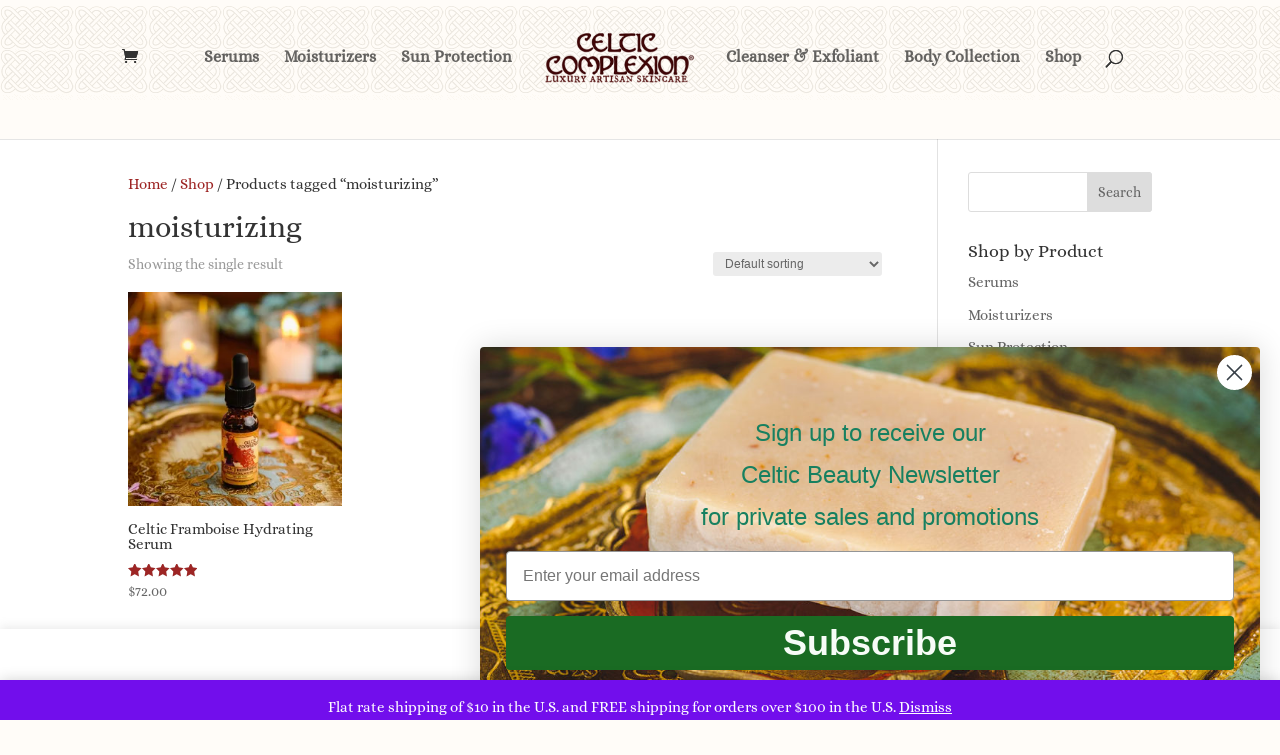

--- FILE ---
content_type: text/css
request_url: https://celticcomplexion.com/wp-content/plugins/divi-100-article-card/assets/css/style.css?ver=20160602
body_size: 1580
content:
@charset "UTF-8";
.divi-100-article-card .et_pb_blog_grid {
  /* Article Card */
}

.divi-100-article-card .et_pb_blog_grid .article-card {
  position: relative;
  border: 0;
  box-shadow: 0px 1px 2px 0px rgba(0, 0, 0, 0.15);
  -webkit-transition: 0.2s ease;
  transition: 0.2s ease;
  overflow: hidden;
  padding: 0;
  /* Reset */
}

.divi-100-article-card .et_pb_blog_grid .article-card:hover {
  box-shadow: 0px 1px 35px 0px rgba(0, 0, 0, 0.3);
}

.divi-100-article-card .et_pb_blog_grid .article-card.et_pb_no_thumb.format-standard {
  background: #F3F3F3;
  padding-top: 150px;
}

.divi-100-article-card .et_pb_blog_grid .article-card__content {
  z-index: 100;
  position: absolute;
  bottom: 0;
  left: 0;
  width: 100%;
  background: #FFF;
  padding: 20px 30px 30px;
  box-sizing: border-box;
}

.divi-100-article-card .et_pb_blog_grid .article-card__category {
  position: absolute;
  top: -34px;
  left: 0;
  display: none;
  background: #212121;
  padding: 10px 15px;
  color: #FFF;
  font-size: 14px;
  font-weight: 600;
  line-height: 1;
  text-transform: uppercase;
}

.divi-100-article-card .et_pb_blog_grid .article-card__category:first-of-type {
  display: block;
}

.divi-100-article-card .et_pb_blog_grid .article-card__date {
  z-index: 100;
  position: absolute;
  top: 20px;
  right: 20px;
  background: #212121;
  width: 56px;
  height: 56px;
  border-radius: 100%;
  padding: 10px 0;
  box-sizing: border-box;
  color: #FFF;
  line-height: 1;
  font-weight: 700;
  text-align: center;
}

.divi-100-article-card .et_pb_blog_grid .article-card__day {
  display: block;
  margin: 0 0 4px;
  font-size: 1.125rem;
}

.divi-100-article-card .et_pb_blog_grid .article-card__month {
  display: block;
  font-size: 0.75rem;
  text-transform: uppercase;
}

.divi-100-article-card .et_pb_blog_grid .article-card__title {
  margin: 0;
  padding: 10px 0;
  color: #333;
  font-size: 26px;
  font-weight: 700;
}

.divi-100-article-card .et_pb_blog_grid .article-card__excerpt {
  color: #666;
  font-size: 0.875rem;
}

.divi-100-article-card .et_pb_blog_grid .article-card__meta {
  padding: 10px 0 0;
  color: #999;
  font-size: 0.75rem;
}

.divi-100-article-card .et_pb_blog_grid .article-card__author {
  margin: 0 20px 0 0;
}

.divi-100-article-card .et_pb_blog_grid .article-card__author:before {
  content: "";
  display: inline-block;
  margin: 0 5px 0 0;
  box-sizing: border-box;
  font-family: "ETmodules";
  font-weight: normal;
  font-variant: normal;
  line-height: 1;
  text-transform: none;
  speak: none;
}

.divi-100-article-card .et_pb_blog_grid .article-card__author a {
  color: inherit;
}

.divi-100-article-card .et_pb_blog_grid .article-card__comments:before {
  content: "w";
  display: inline-block;
  margin: 0 5px 0 0;
  box-sizing: border-box;
  font-family: "ETmodules";
  font-weight: normal;
  font-variant: normal;
  line-height: 1;
  text-transform: none;
  speak: none;
}

.divi-100-article-card .et_pb_blog_grid .article-card .et_pb_image_container,
.divi-100-article-card .et_pb_blog_grid .article-card .et_pb_slider,
.divi-100-article-card .et_pb_blog_grid .article-card .et_audio_content,
.divi-100-article-card .et_pb_blog_grid .article-card .et_link_content,
.divi-100-article-card .et_pb_blog_grid .article-card .et_quote_content {
  margin: 0;
}

.divi-100-article-card .et_pb_blog_grid .article-card .et_link_content,
.divi-100-article-card .et_pb_blog_grid .article-card .et_quote_content {
  padding-top: 80px;
  padding-bottom: 80px;
}

@media (max-width: 768px) {
  .divi-100-article-card .et_pb_blog_grid .article-card .et_link_content,
  .divi-100-article-card .et_pb_blog_grid .article-card .et_quote_content {
    padding-top: 80px !important;
    padding-bottom: 80px !important;
  }
}

.divi-100-article-card .et_pb_blog_grid .article-card .et_audio_content {
  padding-top: 40px;
  padding-bottom: 60px;
}

@media (max-width: 768px) {
  .divi-100-article-card .et_pb_blog_grid .article-card .et_audio_content {
    padding-top: 80px !important;
    padding-bottom: 120px !important;
  }
}
/*# sourceMappingURL=[data-uri] */

--- FILE ---
content_type: text/javascript
request_url: https://sealserver.trustwave.com/seal.js?code=b85cf5ec3e164512b9d67274523e8f33
body_size: 445
content:
<!--
document.write("<img id=\"vikingcloudSealImage\" src=\"https://sealserver.trustwave.com/seal_image.php?customerId=b85cf5ec3e164512b9d67274523e8f33&size=105x54&style=\" border=\"0\" style=\"cursor:pointer;\" onclick=\"javascript:window.open('https://sealserver.trustwave.com/cert.php?customerId=b85cf5ec3e164512b9d67274523e8f33&size=105x54&style=', 'c_TW', 'location=no, toolbar=no, resizable=yes, scrollbars=yes, directories=no, status=no, width=615, height=720'); return false;\" oncontextmenu=\"javascript:alert('Copying Prohibited by Law - Trusted Commerce is a Service Mark of Viking Cloud, Inc.'); return false;\" alt=\"This site is protected by VikingCloud's Trusted Commerce program\" title=\"This site is protected by VikingCloud's Trusted Commerce program\" />");
// -->